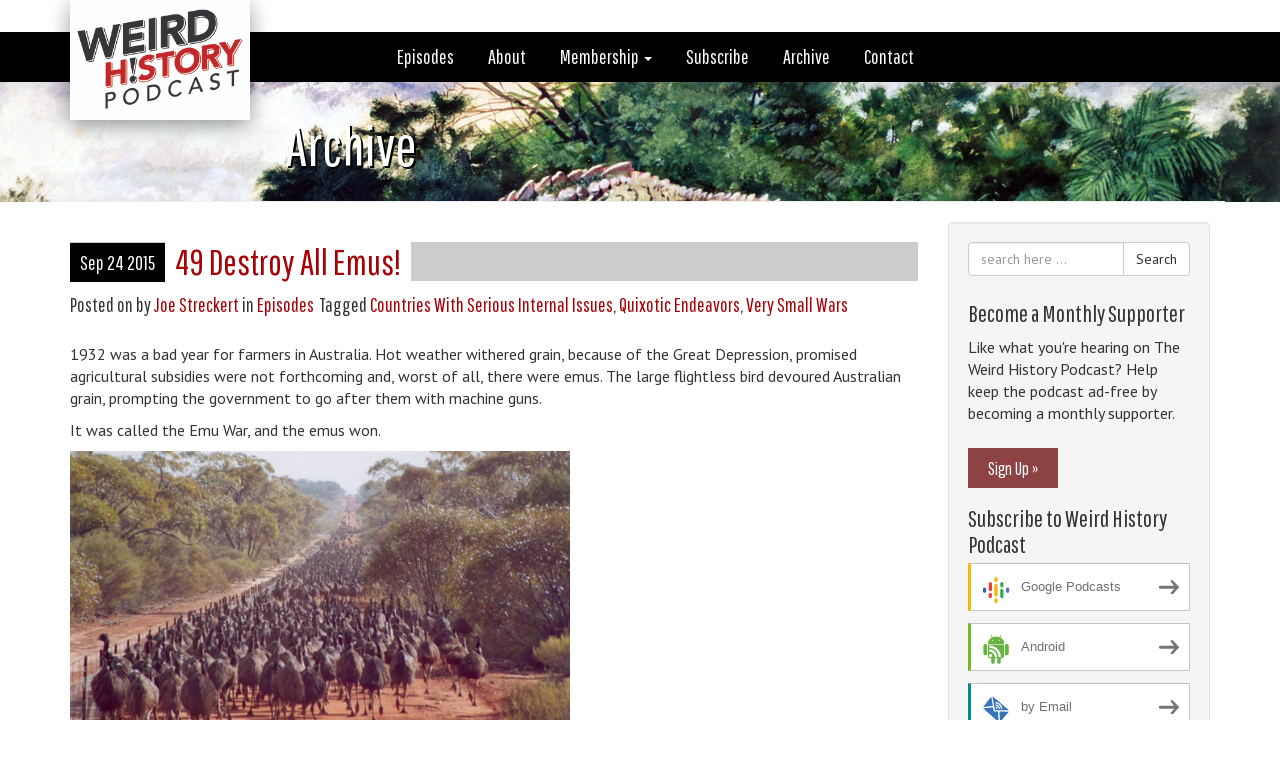

--- FILE ---
content_type: text/html; charset=UTF-8
request_url: https://www.weirdhistorypodcast.com/2015/09/24/49-destroy-all-emus/
body_size: 7387
content:
<!DOCTYPE html>
<html lang="en-US">
<head>
<meta charset="UTF-8">
<meta name="viewport" content="width=device-width, initial-scale=1">
<title>The Weird History Podcast | weird, odd, and horrible history</title>
<link rel="profile" href="http://gmpg.org/xfn/11">
<link rel="pingback" href="https://www.weirdhistorypodcast.com/xmlrpc.php">

<link href='https://fonts.googleapis.com/css?family=PT+Sans:400,700,400italic,700italic|Pathway+Gothic+One' rel='stylesheet' type='text/css'>

<title>49 Destroy All Emus! &#8211; The Weird History Podcast</title>
<meta name='robots' content='max-image-preview:large' />
<link rel='dns-prefetch' href='//s.w.org' />
		<!-- This site uses the Google Analytics by ExactMetrics plugin v7.15.3 - Using Analytics tracking - https://www.exactmetrics.com/ -->
		<!-- Note: ExactMetrics is not currently configured on this site. The site owner needs to authenticate with Google Analytics in the ExactMetrics settings panel. -->
					<!-- No UA code set -->
				<!-- / Google Analytics by ExactMetrics -->
				<script type="text/javascript">
			window._wpemojiSettings = {"baseUrl":"https:\/\/s.w.org\/images\/core\/emoji\/13.0.1\/72x72\/","ext":".png","svgUrl":"https:\/\/s.w.org\/images\/core\/emoji\/13.0.1\/svg\/","svgExt":".svg","source":{"concatemoji":"https:\/\/www.weirdhistorypodcast.com\/wp-includes\/js\/wp-emoji-release.min.js?ver=5.7.14"}};
			!function(e,a,t){var n,r,o,i=a.createElement("canvas"),p=i.getContext&&i.getContext("2d");function s(e,t){var a=String.fromCharCode;p.clearRect(0,0,i.width,i.height),p.fillText(a.apply(this,e),0,0);e=i.toDataURL();return p.clearRect(0,0,i.width,i.height),p.fillText(a.apply(this,t),0,0),e===i.toDataURL()}function c(e){var t=a.createElement("script");t.src=e,t.defer=t.type="text/javascript",a.getElementsByTagName("head")[0].appendChild(t)}for(o=Array("flag","emoji"),t.supports={everything:!0,everythingExceptFlag:!0},r=0;r<o.length;r++)t.supports[o[r]]=function(e){if(!p||!p.fillText)return!1;switch(p.textBaseline="top",p.font="600 32px Arial",e){case"flag":return s([127987,65039,8205,9895,65039],[127987,65039,8203,9895,65039])?!1:!s([55356,56826,55356,56819],[55356,56826,8203,55356,56819])&&!s([55356,57332,56128,56423,56128,56418,56128,56421,56128,56430,56128,56423,56128,56447],[55356,57332,8203,56128,56423,8203,56128,56418,8203,56128,56421,8203,56128,56430,8203,56128,56423,8203,56128,56447]);case"emoji":return!s([55357,56424,8205,55356,57212],[55357,56424,8203,55356,57212])}return!1}(o[r]),t.supports.everything=t.supports.everything&&t.supports[o[r]],"flag"!==o[r]&&(t.supports.everythingExceptFlag=t.supports.everythingExceptFlag&&t.supports[o[r]]);t.supports.everythingExceptFlag=t.supports.everythingExceptFlag&&!t.supports.flag,t.DOMReady=!1,t.readyCallback=function(){t.DOMReady=!0},t.supports.everything||(n=function(){t.readyCallback()},a.addEventListener?(a.addEventListener("DOMContentLoaded",n,!1),e.addEventListener("load",n,!1)):(e.attachEvent("onload",n),a.attachEvent("onreadystatechange",function(){"complete"===a.readyState&&t.readyCallback()})),(n=t.source||{}).concatemoji?c(n.concatemoji):n.wpemoji&&n.twemoji&&(c(n.twemoji),c(n.wpemoji)))}(window,document,window._wpemojiSettings);
		</script>
		<style type="text/css">
img.wp-smiley,
img.emoji {
	display: inline !important;
	border: none !important;
	box-shadow: none !important;
	height: 1em !important;
	width: 1em !important;
	margin: 0 .07em !important;
	vertical-align: -0.1em !important;
	background: none !important;
	padding: 0 !important;
}
</style>
	<link rel='stylesheet' id='sgr-css'  href='https://www.weirdhistorypodcast.com/wp-content/plugins/simple-google-recaptcha/sgr.css?ver=1663782981' type='text/css' media='all' />
<link rel='stylesheet' id='mp-theme-css'  href='https://www.weirdhistorypodcast.com/wp-content/plugins/memberpress/css/ui/theme.css?ver=1.6.0' type='text/css' media='all' />
<link rel='stylesheet' id='wp-block-library-css'  href='https://www.weirdhistorypodcast.com/wp-includes/css/dist/block-library/style.min.css?ver=5.7.14' type='text/css' media='all' />
<link rel='stylesheet' id='bootstrap-styles-css'  href='https://www.weirdhistorypodcast.com/wp-content/themes/weird-history-podcast/css/bootstrap.min.css?ver=3.2.0' type='text/css' media='all' />
<link rel='stylesheet' id='font-awesome-css'  href='https://www.weirdhistorypodcast.com/wp-content/themes/weird-history-podcast/css/font-awesome.min.css?ver=4.2.0' type='text/css' media='all' />
<link rel='stylesheet' id='InterestingTimes-style-css'  href='https://www.weirdhistorypodcast.com/wp-content/themes/weird-history-podcast/style.css?ver=5.7.14' type='text/css' media='all' />
<script type='text/javascript' id='sgr-js-extra'>
/* <![CDATA[ */
var sgr = {"sgr_site_key":"6LcJYJAUAAAAAOH-13tO3LsXy6eIdJqzJM-TY_P_"};
/* ]]> */
</script>
<script type='text/javascript' src='https://www.weirdhistorypodcast.com/wp-content/plugins/simple-google-recaptcha/sgr.js?ver=1663782981' id='sgr-js'></script>
<script type='text/javascript' src='https://www.weirdhistorypodcast.com/wp-includes/js/jquery/jquery.min.js?ver=3.5.1' id='jquery-core-js'></script>
<script type='text/javascript' src='https://www.weirdhistorypodcast.com/wp-includes/js/jquery/jquery-migrate.min.js?ver=3.3.2' id='jquery-migrate-js'></script>
<link rel="https://api.w.org/" href="https://www.weirdhistorypodcast.com/wp-json/" /><link rel="alternate" type="application/json" href="https://www.weirdhistorypodcast.com/wp-json/wp/v2/posts/312" /><link rel="EditURI" type="application/rsd+xml" title="RSD" href="https://www.weirdhistorypodcast.com/xmlrpc.php?rsd" />
<link rel="wlwmanifest" type="application/wlwmanifest+xml" href="https://www.weirdhistorypodcast.com/wp-includes/wlwmanifest.xml" /> 
<meta name="generator" content="WordPress 5.7.14" />
<link rel="canonical" href="https://www.weirdhistorypodcast.com/2015/09/24/49-destroy-all-emus/" />
<link rel='shortlink' href='https://www.weirdhistorypodcast.com/?p=312' />
<link rel="alternate" type="application/json+oembed" href="https://www.weirdhistorypodcast.com/wp-json/oembed/1.0/embed?url=https%3A%2F%2Fwww.weirdhistorypodcast.com%2F2015%2F09%2F24%2F49-destroy-all-emus%2F" />
<link rel="alternate" type="text/xml+oembed" href="https://www.weirdhistorypodcast.com/wp-json/oembed/1.0/embed?url=https%3A%2F%2Fwww.weirdhistorypodcast.com%2F2015%2F09%2F24%2F49-destroy-all-emus%2F&#038;format=xml" />
<script type="text/javascript"><!--
function powerpress_pinw(pinw_url){window.open(pinw_url, 'PowerPressPlayer','toolbar=0,status=0,resizable=1,width=460,height=320');	return false;}
//-->
</script>

<style type="text/css" xmlns="http://www.w3.org/1999/html">

/*
PowerPress subscribe sidebar widget
*/
.widget-area .widget_powerpress_subscribe h2,
.widget-area .widget_powerpress_subscribe h3,
.widget-area .widget_powerpress_subscribe h4,
.widget_powerpress_subscribe h2,
.widget_powerpress_subscribe h3,
.widget_powerpress_subscribe h4 {
	margin-bottom: 0;
	padding-bottom: 0;
}
</style>
<!-- HTML5 shim and Respond.js for IE8 support of HTML5 elements and media queries --> <!-- WARNING: Respond.js doesn't work if you view the page via file:// --> <!--[if lt IE 9]> <script src="https://oss.maxcdn.com/html5shiv/3.7.2/html5shiv.min.js"></script> <script src="https://oss.maxcdn.com/respond/1.4.2/respond.min.js"></script> <![endif]--></head>

<body class="post-template-default single single-post postid-312 single-format-standard">
<div id="page" class="hfeed site">

	<header id="masthead" class="site-header" role="banner">

	<nav role="navigation">
		<div class="navbar navbar-static-top navbar-default">
			<div class="container">
				<!-- .navbar-toggle is used as the toggle for collapsed navbar content -->
				<div class="navbar-header">
					<button type="button" class="navbar-toggle" data-toggle="collapse" data-target=".navbar-responsive-collapse">
						<span class="icon-bar"></span>
						<span class="icon-bar"></span>
						<span class="icon-bar"></span>
					</button>

					<div class="logo">
						<a class="navbar-brand" href="https://www.weirdhistorypodcast.com/" title="The Weird History Podcast" rel="homepage"><img src="https://www.weirdhistorypodcast.com/wp-content/themes/weird-history-podcast/img/logo_weird-history-podcast.jpg" alt="Weird History Podcast - podcast of offbeat, interesting and noteworthy history" /></a>
					</div>

				</div>

				<div class="navbar-collapse collapse navbar-responsive-collapse">
					<ul id="menu-menu-1" class="nav navbar-nav navbar-right"><li id="menu-item-1081" class="menu-item menu-item-type-post_type menu-item-object-page menu-item-1081"><a href="https://www.weirdhistorypodcast.com/episodes/">Episodes</a></li>
<li id="menu-item-1085" class="menu-item menu-item-type-post_type menu-item-object-page menu-item-1085"><a href="https://www.weirdhistorypodcast.com/about/">About</a></li>
<li id="menu-item-1219" class="menu-item menu-item-type-custom menu-item-object-custom menu-item-has-children dropdown menu-item-1219"><a href="https://www.weirdhistorypodcast.com/support/monthly-supporter-weird-history-podcast/" class="dropdown-toggle" data-toggle="dropdown">Membership <b class="caret"></b></a>
<ul class="dropdown-menu">
	<li id="menu-item-1230" class="menu-item menu-item-type-post_type menu-item-object-page menu-item-1230"><a href="https://www.weirdhistorypodcast.com/account/">Your Account</a></li>
	<li id="menu-item-1239" class="menu-item menu-item-type-custom menu-item-object-custom menu-item-1239"><a href="https://www.weirdhistorypodcast.com/category/members-only/">Members-Only Content</a></li>
</ul>
</li>
<li id="menu-item-1083" class="menu-item menu-item-type-post_type menu-item-object-page menu-item-1083"><a href="https://www.weirdhistorypodcast.com/subscribe/">Subscribe</a></li>
<li id="menu-item-1084" class="menu-item menu-item-type-post_type menu-item-object-page current_page_parent menu-item-1084"><a href="https://www.weirdhistorypodcast.com/blog/">Archive</a></li>
<li id="menu-item-1086" class="menu-item menu-item-type-post_type menu-item-object-page menu-item-1086"><a href="https://www.weirdhistorypodcast.com/contact/">Contact</a></li>
</ul>
				</div>
			</div>
		</div>
	</nav>

	</header><!-- #masthead -->

	<div id="content" class="site-content">

<header class="entry-header">
	<div class="container page-header">
	<h1 class="entry-title">Archive</h1>
	</div>
</header><!-- .entry-header -->


<div class="container">
<div class="row">
	<div id="primary" class="col-lg-9 col-md-9 content-area">
		<main id="main" class="site-main" role="main">

		
<article id="post-312" class="post-312 post type-post status-publish format-standard hentry category-episodes tag-countries-with-serious-internal-issues tag-quixotic-endeavors tag-very-small-wars">
	<header>
		 
				<h2 class="entry-title"><span class="date-block">Sep 24 2015</span><a href="https://www.weirdhistorypodcast.com/2015/09/24/49-destroy-all-emus/" rel="bookmark">49 Destroy All Emus!</a></h2>
					<div class="entry-meta">
			<span class="posted-on">Posted on <a href="https://www.weirdhistorypodcast.com/2015/09/24/49-destroy-all-emus/" rel="bookmark"><time class="entry-date published updated" datetime="2015-09-24T00:01:14-07:00">September 24, 2015</time></a></span><span class="byline"> by <span class="author vcard"><a class="url fn n" href="https://www.weirdhistorypodcast.com/author/weirdhistorypodcast_apfxrv/">Joe Streckert</a></span></span> <span class="cat-links">in <a href="https://www.weirdhistorypodcast.com/category/episodes/" rel="category tag">Episodes</a></span><span class="tags-links">Tagged <a href="https://www.weirdhistorypodcast.com/tag/countries-with-serious-internal-issues/" rel="tag">Countries With Serious Internal Issues</a>, <a href="https://www.weirdhistorypodcast.com/tag/quixotic-endeavors/" rel="tag">Quixotic Endeavors</a>, <a href="https://www.weirdhistorypodcast.com/tag/very-small-wars/" rel="tag">Very Small Wars</a></span>		</div><!-- .entry-meta -->
			</header><!-- .entry-header -->

	<div class="entry-content">
		<p>1932 was a bad year for farmers in Australia. Hot weather withered grain, because of the Great Depression, promised agricultural subsidies were not forthcoming and, worst of all, there were emus. The large flightless bird devoured Australian grain, prompting the government to go after them with machine guns.</p>
<p>It was called the Emu War, and the emus won.</p>
<p><a href="http://www.interestingtimespodcast.com/wp-content/uploads/2015/09/Emus.jpg"><img loading="lazy" class="alignnone wp-image-315" src="http://www.interestingtimespodcast.com/wp-content/uploads/2015/09/Emus-300x162.jpg" alt="Emus" width="500" height="270" srcset="https://www.weirdhistorypodcast.com/wp-content/uploads/2015/09/Emus-300x162.jpg 300w, https://www.weirdhistorypodcast.com/wp-content/uploads/2015/09/Emus.jpg 620w" sizes="(max-width: 500px) 100vw, 500px" /></a></p>
<p>Related Links:</p>
<p>Veritable Hokum did <a href="http://www.veritablehokum.com/comic/the-emu-war/">a delightful comic about the Emu War</a>. It features an emu in a hat. Emus probably did not wear hats.</p>
<p><a href="http://trove.nla.gov.au/ndp/del/article/4508317">Attack on Emus</a> from the Melbourne <em>Argus</em>, 1932.</p>
<div class="powerpress_player" id="powerpress_player_1885"><!--[if lt IE 9]><script>document.createElement('audio');</script><![endif]-->
<audio class="wp-audio-shortcode" id="audio-312-1" preload="none" style="width: 100%;" controls="controls"><source type="audio/mpeg" src="https://media.blubrry.com/interestingtimes/content.blubrry.com/interestingtimes/49_Destroy_All_Emus_.mp3?_=1" /><a href="https://media.blubrry.com/interestingtimes/content.blubrry.com/interestingtimes/49_Destroy_All_Emus_.mp3">https://media.blubrry.com/interestingtimes/content.blubrry.com/interestingtimes/49_Destroy_All_Emus_.mp3</a></audio></div><p class="powerpress_links powerpress_links_mp3">Podcast: <a href="https://media.blubrry.com/interestingtimes/content.blubrry.com/interestingtimes/49_Destroy_All_Emus_.mp3" class="powerpress_link_pinw" target="_blank" title="Play in new window" onclick="return powerpress_pinw('https://www.weirdhistorypodcast.com/?powerpress_pinw=312-podcast');" rel="nofollow">Play in new window</a> | <a href="https://media.blubrry.com/interestingtimes/content.blubrry.com/interestingtimes/49_Destroy_All_Emus_.mp3" class="powerpress_link_d" title="Download" rel="nofollow" download="49_Destroy_All_Emus_.mp3">Download</a></p><p class="powerpress_links powerpress_subscribe_links">Subscribe: <a href="https://www.weirdhistorypodcast.com/feed/podcast/" class="powerpress_link_subscribe powerpress_link_subscribe_rss" target="_blank" title="Subscribe via RSS" rel="nofollow">RSS</a></p>	</div><!-- .entry-content -->

	<footer class="entry-footer">
		<span class="cat-links">in <a href="https://www.weirdhistorypodcast.com/category/episodes/" rel="category tag">Episodes</a></span><span class="tags-links">Tagged <a href="https://www.weirdhistorypodcast.com/tag/countries-with-serious-internal-issues/" rel="tag">Countries With Serious Internal Issues</a>, <a href="https://www.weirdhistorypodcast.com/tag/quixotic-endeavors/" rel="tag">Quixotic Endeavors</a>, <a href="https://www.weirdhistorypodcast.com/tag/very-small-wars/" rel="tag">Very Small Wars</a></span>	</footer><!-- .entry-footer -->
</article><!-- #post-## -->

	<nav class="navigation post-navigation" role="navigation" aria-label="Posts">
		<h2 class="screen-reader-text">Post navigation</h2>
		<div class="nav-links"><div class="nav-previous"><a href="https://www.weirdhistorypodcast.com/2015/09/17/48-the-swedish-titanic/" rel="prev">48 The Swedish Titanic</a></div><div class="nav-next"><a href="https://www.weirdhistorypodcast.com/2015/10/01/50-the-rise-and-fall-of-nauru/" rel="next">50 The Rise and Fall of Nauru</a></div></div>
	</nav>
		</main><!-- #main -->
	</div><!-- #primary -->


<div id="secondary" class="widget-area col-md-3 col-lg-3" role="complementary">
	<div class="well">
	<aside id="search-2" class="widget widget_search">
<form method="get" class="form-search" action="https://www.weirdhistorypodcast.com/">
	<div class="row">
		<div class="col-lg-12">
			<div class="input-group">
				<input type="text" class="form-control search-query" name="s" placeholder="search here &hellip;" />
				<span class="input-group-btn">
					<button type="submit" class="btn btn-default" name="submit" id="searchsubmit" value="Search">Search</button>
				</span>
			</div>
		</div>
	</div>
</form></aside><aside id="custom_html-2" class="widget_text widget widget_custom_html"><h4 class="widget-title">Become a Monthly Supporter</h4><div class="textwidget custom-html-widget"><p>Like what you're hearing on The Weird History Podcast? Help keep the podcast ad-free by becoming a monthly supporter. </p>
<br />
<a class="button" href="https://www.weirdhistorypodcast.com/support/monthly-supporter-weird-history-podcast/">Sign Up &raquo;</a></div></aside><aside id="powerpress_subscribe-3" class="widget widget_powerpress_subscribe"><h4 class="widget-title">Subscribe to Weird History Podcast</h4><div class="pp-ssb-widget pp-ssb-widget-modern pp-ssb-widget-include"><a href="https://www.google.com/podcasts?feed=aHR0cHM6Ly93d3cud2VpcmRoaXN0b3J5cG9kY2FzdC5jb20vZmVlZC9wb2RjYXN0Lw" class="pp-ssb-btn-sq vertical  pp-ssb-gp" target="_blank" title="Subscribe on Google Podcasts"><span class="pp-ssb-ic"></span><span class="pp-ssb-text">Google Podcasts</span></a><a href="https://subscribeonandroid.com/www.weirdhistorypodcast.com/feed/podcast/" class="pp-ssb-btn-sq  vertical pp-ssb-android" target="_blank" title="Subscribe on Android"><span class="pp-ssb-ic"></span><span class="pp-ssb-text">Android</span></a><a href="https://subscribebyemail.com/www.weirdhistorypodcast.com/feed/podcast/" class="pp-ssb-btn-sq  vertical  pp-ssb-email" target="_blank" title="Subscribe by Email"><span class="pp-ssb-ic"></span><span class="pp-ssb-text">by Email</span></a><a href="https://www.weirdhistorypodcast.com/feed/podcast/" class="pp-ssb-btn-sq vertical pp-ssb-rss" target="_blank" title="Subscribe via RSS"><span class="pp-ssb-ic"></span><span class="pp-ssb-text">RSS</span></a></div></aside>
		<aside id="recent-posts-3" class="widget widget_recent_entries">
		<h4 class="widget-title">Recent Episodes</h4>
		<ul>
											<li>
					<a href="https://www.weirdhistorypodcast.com/2024/09/30/238-in-the-garden-of-monsters-with-crystal-king/">238 In the Garden of Monsters with Crystal King</a>
											<span class="post-date">September 30, 2024</span>
									</li>
											<li>
					<a href="https://www.weirdhistorypodcast.com/2024/03/26/237-a-danger-shared-with-bill-lascher/">237 A Danger Shared with Bill Lascher</a>
											<span class="post-date">March 26, 2024</span>
									</li>
											<li>
					<a href="https://www.weirdhistorypodcast.com/2023/05/11/236-piracy-in-the-south-china-sea-with-rita-chang-eppig/">236 Piracy in the South China Sea with Rita Chang-Eppig</a>
											<span class="post-date">May 11, 2023</span>
									</li>
											<li>
					<a href="https://www.weirdhistorypodcast.com/2023/03/01/235-shakespeare-versus-hedgehogs/">235 Shakespeare Versus Hedgehogs</a>
											<span class="post-date">March 1, 2023</span>
									</li>
											<li>
					<a href="https://www.weirdhistorypodcast.com/2023/02/13/224-lupercalia/">234 Lupercalia</a>
											<span class="post-date">February 13, 2023</span>
									</li>
					</ul>

		</aside></div>
</div><!-- #secondary -->

</div> <!-- .row -->
</div> <!-- .container -->
	</div><!-- #content -->

	<footer id="colophon" class="site-footer" role="contentinfo">

		<div class="container">
			<div class="row" id="logo-menu-region">
				<div class="col-lg-4 col-md-4 col-xs-6" id="logo-region">
					<div class="footer-logo">
						<img src="https://www.weirdhistorypodcast.com/wp-content/themes/weird-history-podcast/img/logo_weird-history-podcast.jpg" alt="The Weird History Podcast - podcast of weird and noteworthy history" />
					</div>
				</div>
				<div class="col-lg-8 col-md-8 col-xs-6 footer-nav">
					<div class="custom-nav">
						<ul id="menu-menu-2" class="nav navbar-nav navbar-right"><li class="menu-item menu-item-type-post_type menu-item-object-page menu-item-1081"><a href="https://www.weirdhistorypodcast.com/episodes/">Episodes</a></li>
<li class="menu-item menu-item-type-post_type menu-item-object-page menu-item-1085"><a href="https://www.weirdhistorypodcast.com/about/">About</a></li>
<li class="menu-item menu-item-type-custom menu-item-object-custom menu-item-has-children dropdown menu-item-1219"><a href="https://www.weirdhistorypodcast.com/support/monthly-supporter-weird-history-podcast/" class="dropdown-toggle" data-toggle="dropdown">Membership <b class="caret"></b></a></li>
<li class="menu-item menu-item-type-post_type menu-item-object-page menu-item-1083"><a href="https://www.weirdhistorypodcast.com/subscribe/">Subscribe</a></li>
<li class="menu-item menu-item-type-post_type menu-item-object-page current_page_parent menu-item-1084"><a href="https://www.weirdhistorypodcast.com/blog/">Archive</a></li>
<li class="menu-item menu-item-type-post_type menu-item-object-page menu-item-1086"><a href="https://www.weirdhistorypodcast.com/contact/">Contact</a></li>
</ul>
					</div>
				</div>
			</div>
		</div><!-- .containr -->
	</footer><!-- #colophon -->
	<div class="container">
		<div class="row" id="copyright-col">
			<div class="col-md-12 col-lg-12">
				<p class="alignleft">&copy; Copyright 2026 - <a href="https://www.weirdhistorypodcast.com/" title="The Weird History Podcast" rel="home">The Weird History Podcast</a> | <a href="http://www.upsweptcreative.com/">Portland branding and web design by Upswept Creative</a></p>
							</div>
		</div><!-- .row -->
	</div>
</div><!-- #page -->

<link rel='stylesheet' id='mediaelement-css'  href='https://www.weirdhistorypodcast.com/wp-includes/js/mediaelement/mediaelementplayer-legacy.min.css?ver=4.2.16' type='text/css' media='all' />
<link rel='stylesheet' id='wp-mediaelement-css'  href='https://www.weirdhistorypodcast.com/wp-includes/js/mediaelement/wp-mediaelement.min.css?ver=5.7.14' type='text/css' media='all' />
<link rel='stylesheet' id='powerpress_subscribe_widget_modern-css'  href='https://www.weirdhistorypodcast.com/wp-content/plugins/powerpress/css/subscribe-widget.min.css?ver=10.2.2' type='text/css' media='all' />
<script type='text/javascript' src='https://www.weirdhistorypodcast.com/wp-content/themes/weird-history-podcast/js/bootstrap.min.js?ver=3.2.0' id='bootstrap-js-js'></script>
<script type='text/javascript' src='https://www.weirdhistorypodcast.com/wp-content/themes/weird-history-podcast/js/skip-link-focus-fix.js?ver=20130115' id='InterestingTimes-skip-link-focus-fix-js'></script>
<script type='text/javascript' src='https://www.weirdhistorypodcast.com/wp-includes/js/wp-embed.min.js?ver=5.7.14' id='wp-embed-js'></script>
<script type='text/javascript' src='https://www.weirdhistorypodcast.com/wp-content/plugins/powerpress/player.min.js?ver=5.7.14' id='powerpress-player-js'></script>
<script type='text/javascript' id='mediaelement-core-js-before'>
var mejsL10n = {"language":"en","strings":{"mejs.download-file":"Download File","mejs.install-flash":"You are using a browser that does not have Flash player enabled or installed. Please turn on your Flash player plugin or download the latest version from https:\/\/get.adobe.com\/flashplayer\/","mejs.fullscreen":"Fullscreen","mejs.play":"Play","mejs.pause":"Pause","mejs.time-slider":"Time Slider","mejs.time-help-text":"Use Left\/Right Arrow keys to advance one second, Up\/Down arrows to advance ten seconds.","mejs.live-broadcast":"Live Broadcast","mejs.volume-help-text":"Use Up\/Down Arrow keys to increase or decrease volume.","mejs.unmute":"Unmute","mejs.mute":"Mute","mejs.volume-slider":"Volume Slider","mejs.video-player":"Video Player","mejs.audio-player":"Audio Player","mejs.captions-subtitles":"Captions\/Subtitles","mejs.captions-chapters":"Chapters","mejs.none":"None","mejs.afrikaans":"Afrikaans","mejs.albanian":"Albanian","mejs.arabic":"Arabic","mejs.belarusian":"Belarusian","mejs.bulgarian":"Bulgarian","mejs.catalan":"Catalan","mejs.chinese":"Chinese","mejs.chinese-simplified":"Chinese (Simplified)","mejs.chinese-traditional":"Chinese (Traditional)","mejs.croatian":"Croatian","mejs.czech":"Czech","mejs.danish":"Danish","mejs.dutch":"Dutch","mejs.english":"English","mejs.estonian":"Estonian","mejs.filipino":"Filipino","mejs.finnish":"Finnish","mejs.french":"French","mejs.galician":"Galician","mejs.german":"German","mejs.greek":"Greek","mejs.haitian-creole":"Haitian Creole","mejs.hebrew":"Hebrew","mejs.hindi":"Hindi","mejs.hungarian":"Hungarian","mejs.icelandic":"Icelandic","mejs.indonesian":"Indonesian","mejs.irish":"Irish","mejs.italian":"Italian","mejs.japanese":"Japanese","mejs.korean":"Korean","mejs.latvian":"Latvian","mejs.lithuanian":"Lithuanian","mejs.macedonian":"Macedonian","mejs.malay":"Malay","mejs.maltese":"Maltese","mejs.norwegian":"Norwegian","mejs.persian":"Persian","mejs.polish":"Polish","mejs.portuguese":"Portuguese","mejs.romanian":"Romanian","mejs.russian":"Russian","mejs.serbian":"Serbian","mejs.slovak":"Slovak","mejs.slovenian":"Slovenian","mejs.spanish":"Spanish","mejs.swahili":"Swahili","mejs.swedish":"Swedish","mejs.tagalog":"Tagalog","mejs.thai":"Thai","mejs.turkish":"Turkish","mejs.ukrainian":"Ukrainian","mejs.vietnamese":"Vietnamese","mejs.welsh":"Welsh","mejs.yiddish":"Yiddish"}};
</script>
<script type='text/javascript' src='https://www.weirdhistorypodcast.com/wp-includes/js/mediaelement/mediaelement-and-player.min.js?ver=4.2.16' id='mediaelement-core-js'></script>
<script type='text/javascript' src='https://www.weirdhistorypodcast.com/wp-includes/js/mediaelement/mediaelement-migrate.min.js?ver=5.7.14' id='mediaelement-migrate-js'></script>
<script type='text/javascript' id='mediaelement-js-extra'>
/* <![CDATA[ */
var _wpmejsSettings = {"pluginPath":"\/wp-includes\/js\/mediaelement\/","classPrefix":"mejs-","stretching":"responsive"};
/* ]]> */
</script>
<script type='text/javascript' src='https://www.weirdhistorypodcast.com/wp-includes/js/mediaelement/wp-mediaelement.min.js?ver=5.7.14' id='wp-mediaelement-js'></script>

</body>
</html>


--- FILE ---
content_type: text/css
request_url: https://www.weirdhistorypodcast.com/wp-content/themes/weird-history-podcast/style.css?ver=5.7.14
body_size: 4248
content:
/*
Theme Name: Weird History Podcast
Theme URI: http://www.weirdhistorypodcast.com
Author: Upswept Creative
Author URI: http://www.upsweptcreative.com
Description: Description
Version: 1.0.0
License: GNU General Public License v2 or later
License URI: http://www.gnu.org/licenses/gpl-2.0.html
Text Domain: InterestingTimes
Tags:

This theme, like WordPress, is licensed under the GPL.
Use it to make something cool, have fun, and share what you've learned with others.

InterestingTimes is based on Underscores http://underscores.me/, (C) 2012-2015 Automattic, Inc.
Underscores is distributed under the terms of the GNU GPL v2 or later.

Normalizing styles have been helped along thanks to the fine work of
Nicolas Gallagher and Jonathan Neal http://necolas.github.com/normalize.css/
*/

/*--------------------------------------------------------------
>>> TABLE OF CONTENTS:
----------------------------------------------------------------
4.0 - Slider
5.0 - Navigation
6.0 - Footer
7.0 - Alignments
9.0 - Widgets
10.0 - Content
	10.1 - Homepage Content
	10.2 - Posts and pages
	10.3 - Asides
	10.4 - Comments
11.0 - Infinite scroll
12.0 - Media
	12.1 - Captions
	12.2 - Galleries
--------------------------------------------------------------*/

body {
	font-family: 'PT Sans', Arial, Helvetica, sans-serif;
	font-size: 16px;
}

h1, h2, h3, h4, h5, h6 {
	font-family: 'Pathway Gothic One', Arial, Helvetica, sans-serif;
}

h1 {
	font-size: 56px;
}

h2 {
	font-size: 36px;
}

h3 {
	font-size: 30px;
}

h4 {
	font-size: 24px;
}

a {
	color: #a90005;
}

a:hover, a:visited {
	color: #6c1010;
	text-decoration: none;
}

img {
	max-width: 100%;
	height: auto;
}

.entry-header {
	background: url('https://www.weirdhistorypodcast.com/wp-content/uploads/2019/02/Laelops-Charles_Knight-1896.jpg') top center;
	background-repeat: no-repeat;
	background-size: cover;
	margin-top: -10px;
}

.page-header {
	padding: 15px 20px 15px 230px;
	text-shadow: 2px 2px 0px #000;
	color: #FFF;
}

.page-header .entry-title {
	background: none !important;
}

.entry-title {
	background: #CCC;
}

.entry-title a {
	background: #FFF;
	padding: 0 10px;
}

.date-block {
	position: relative;
	background: #000;
	color: #FFF;
	font-size: 20px;
	padding: 8px 10px;
	top: -5px;
}

.edit-link {
	background: #DDD;
	margin: 5px;
	padding: 5px;
	font-size: 12px;
}

.tags-links {
	margin-left: 5px;
}

.entry-meta, .posted-on, .byline {
	font-family: 'Pathway Gothic One', Arial, Helvetica, sans-serif;
	font-size: 20px;
}

.powerpress_player {
	margin: 10px 0;
	padding: 10px;
	background: #DDD;
}

.mejs-container, .mejs-container .mejs-controls, .mejs-embed, .mejs-embed body {
	background: #6c1010 !important;
}


@media screen and (max-width: 768px) {
	h1 {
		font-size: 48px;
	}

	h2 {
		font-size: 30px;
	}

	h3 {
		font-size: 24px;
	}

	h4 {
		font-size: 20px;
	}

	.date-block {
		font-size: 16px;
		padding: 7px 8px;
		top: -6px;
	}

}

/*--------------------------------------------------------------
4.0 Slider
--------------------------------------------------------------*/
.carousel {
	width:100vw;
	min-height: 75vh;
	background: url('http://www.weirdhistorypodcast.com/wp-content/uploads/2019/02/Laelops-Charles_Knight-1896.jpg') center;
	background-repeat: no-repeat;
	background-size: cover;
}

a.carousel-control {
	top: 50px;
	height: 55vh;
	background: none !important;
	color: #EEE;
}

a.carousel-control:hover {
	color: #FFF;
}

.carousel-indicators {
	position: relative;
	padding-top: 30px;
}

.carousel-indicators li {
	border: 1px solid #222;
}

.carousel-indicators .active {
	background: #FFF;
}

.carousel-inner, .item{
	/* height: 100%;
	width: 100vw; */
	text-align: center;
	margin: 0px auto;
	float: none !important;
}

.carousel-message {
	background-color: rgba(0,0,0,0.8);
	display: inline-block;
	margin: 65px auto 0 auto;
	padding: 0 !important;
	color: #fff;
	text-align: left;
}

.carousel-message .slide-body {
	transform: translateY(-45px);
	/* height: 500px;*/
	max-width: 750px;
	padding: 0 25px;
}

.slide-thumbnail{
	background-color: #e3e3e3;
	color:black;
	margin: 0 0 10px 20px;
	float: right;
}

.mobile-slide{
	margin: 10px 0;
	display: none;
}

.type {
	background-color: #6c1010;
	display: inline-block;
	/* height: 30px; */
	line-height: 36px;
	padding: 0 10px;
	transform: translateY(18px);
}

a.button {
	margin: 10px 0;
	padding: 10px 20px;
	background: #8e4343;
	font-family: 'Pathway Gothic One', Arial, Helvetica, sans-serif; 
	font-size: 1.5em;
	color: #FFF;
}

a.button:hover {
	color: #FFF;
	transition: all 0.3s;
	background: #4a0000;
}

.widget .button {
	font-size: 1.1em;
}

.slide-button button{
	border: none;
	border-radius: 0;
	padding-right: 45px;
	transition: all 0.3s;
	background: url('img/arrow.png') no-repeat #8e4343;
	background-position: 90% 50%;
	font-family: 'Pathway Gothic One', Arial, Helvetica, sans-serif; 
	font-size: 1.5em;
	color: #FFF;
}

.slide-button button:hover {
	color: #FFF;
	transition: all 0.3s;
	background: url('img/arrow.png') no-repeat #4a0000;
	background-position: 90% 50%;
}

@media screen and (max-width: 768px){
	a.carousel-control {
		top: 100px;
		height: 75vh;
	}

	.carousel-inner{
		width: 100vw;
	}
	.carousel-inner .item{
		width: 85vw;
		margin-left: 7.5vw;
		margin-right: 7.5vw;
	}

	.carousel-message #message-body{
		font-size: 0.9em;
		float: none;
	}

	.slide-thumbnail{
		display: none;
	}

	.mobile-slide{
		display: block;
		width: 100%;
		height: auto;
	}


	.carousel-message .slide-body #slide-header{
		font-size: 1.7em;
	}

	.slide-button button {
		font-size: 1.3em;
	}

}


.top-episode {
	margin-bottom: 20px;
	padding: 0 20px 20px 20px;
	background: #EEE;
	border: 1px solid #CCC;
}

.top-episode .type {
	color: #FFF;
	transform: translateY(-20px);
}

.top-episode #slide-header {
	margin-top: 0px;
}

.episode-block {
	margin-bottom: 20px;
}

.episode-block img {
	float:right;
	margin: 15px 0 10px 10px;
}

.episode-block .slide-button button {
	font-size: 1.2em;
}


/*--------------------------------------------------------------
5.0 Navigation
--------------------------------------------------------------*/

.navbar {
	top: 32px;
	margin-bottom: 30px;
	border: none;
}

.navbar-toggle{
	border: none;
}

.navbar-default .navbar-toggle:hover{
	background-color: #000;
}

.navbar-default .navbar-toggle .icon-bar{
	height: 5px;
	width:30px;
	background-color: #fff;

}

.navbar-nav {
    width: 100%;
    text-align: center;
}

.navbar-nav li {
	float: none;
	display: inline-block;
	color: #fff;
	font-family: 'Pathway Gothic One', Arial, Helvetica, sans-serif;
	font-size: 20px;
}

.navbar-default .navbar-nav li a {
	padding-bottom: 10px;
	color:#ffffff;
	transition: all 0.2s;
}
.navbar-default .navbar-nav li a:hover {
	border-bottom: solid 5px grey;
	color: #fff;
	transition: all 0.2s;
}

.navbar-default .navbar-nav .active a, .navbar-default .navbar-nav .active a:hover {
	color:#ffffff;
	background-color: #000;
	transition: all 0.3s;
}

.navbar-default .navbar-nav>.open>a {
	border-bottom: 5px solid #e7e7e7;
}

.dropdown-menu {
	background: #333;
}

.dropdown-menu li {
	width: 100%;
}

.dropdown-menu li a:hover {
	 border: 0 !important;
	 background: #000 !important;
}

.logo {
	top: -32px;
	position: absolute;
	z-index: 1;
	height: 120px;
	width: 180px;
	background-color: #ffffff;
	box-shadow: 0 6px 20px 0 rgba(0, 0, 0, 0.4);
	text-align: center;
}

.navbar-default{
	background-color: #000000;
}

.navbar .container .navbar-header .navbar-brand{
	color: #000;
	width: inherit;
}


.navbar-brand img {
	position: absolute;
	top: 0px;
	width: 180px;
	height: auto;
}

.navbar-default .navbar-toggle:focus{
	background-color: #000;
}

@media screen and (max-width: 998px) {

	.navbar-nav li {
		font-size: 18px;
	}

}

@media screen and (max-width: 767px){

	.logo {
		max-width: 150px;
		height: 105px;
	}

	.logo img {
		max-width: 100%;
	}

	.navbar .container .navbar-header .navbar-brand {
		padding: 0px !important;
	}

	.navbar-collapse{
		padding: 0;
		padding-top: 25px;
	}
	.navbar-collapse .nav {
		width: 100vw;
		margin: 0;
	}
	.navbar-collapse .nav li{
		display: block;
		text-align: left;
	}
	.navbar-collapse .nav li>a:hover{
		border-bottom: none;
	}
	.navbar-collapse .nav .active a{
		border: none;
	}
	.navbar-collapse .nav .active:hover a{
		border: none;
	}

	.page-header {
		padding: 15px 20px;
		text-align: right;
	}

}
/*--------------------------------------------------------------
6.0 Footer
--------------------------------------------------------------*/
.footer-nav{
	padding-top: 25px;
}
.footer-nav .custom-nav .nav li a{
	padding-bottom: 10px;
	background-color: #000;
	color:#ffffff;
	transition: width 0.2s;
}
.footer-nav .custom-nav .nav li a:hover{
	border-bottom: solid 5px grey;
	color: #fff;
	transition: all 0.2s;
}
.footer-nav .custom-nav .navbar-nav .active a, .footer-nav .custom-nav .navbar-nav .active a:hover{
	color:#ffffff;
	background-color: #000;
	border-bottom: 5px solid grey;
	transition: all 0.2s;
}

@media screen and (max-width: 768px){

	.footer-nav .navbar-nav li{
		display: block;
		width: auto;
		font-size: 14px;
	}

	.footer-nav .custom-nav .nav li a{
		padding: 3px;
	}

	.footer-nav .custom-nav .nav li a:hover{
		border-bottom: solid 3px grey;
		color: #fff;
	}
}

#colophon {
	margin-top: 50px;
	background-color: #000;
	position: relative;
	width: 100vw;
}

.footer-logo{
	margin: 30px 0;
	max-width: 150px;
	background-color: #fff;
	float: left;
}

.footer-logo img {
	margin: auto;
	max-width: 100%;
	height: auto;
}

#copyright-col {
	padding-top: 10px;
	background-color: #fff;
	font-size: 11px;
}


.footer-menu {
	margin-left:0;
	padding:0 0 30px 0;
}

.footer-menu li {
	display:inline;
	list-style-type:none;
}

.footer-menu li a {
	border-left:1px solid #ddd;
	padding: 0 8px;
}

.footer-menu > li:first-child > a {
	border-left:none;
	padding:0 8px 0 0;
}

@media screen and (max-width: 768px){
	.footer-logo{
		width: 125px;
		height: 125px;
		margin-left: 0;
	}

	.footer-nav .custom-nav .nav{
		margin:0 0 20px 0;
	}
	.custom-nav{
		text-align: center;
	}
}


/*--------------------------------------------------------------
7.0 Alignments
--------------------------------------------------------------*/
.alignleft {
	display: inline;
	float: left;
	margin-right: 1.5em;
}
.alignright {
	display: inline;
	float: right;
	margin-left: 1.5em;
}
.aligncenter {
	clear: both;
	display: block;
	margin: 0 auto;
}


/*--------------------------------------------------------------
9.0 Widgets
--------------------------------------------------------------*/
.widget {
	margin: 0 0 1.5em;
}

/* Make sure select elements fit in widgets */
.widget select {
	max-width: 100%;
}

/* Search widget */
.widget_search .search-submit {
	display: none;
}

.home .widget {
	font-size: 1.2em;
}




/*--------------------------------------------------------------
10.0 Content
--------------------------------------------------------------*/
html, #page{
	width: 100vw;
}

#main{
	left:0;
}

#home-container{
	margin-top: 30px;
}

/*--------------------------------------------------------------
10.1 Homepage Content
--------------------------------------------------------------*/

.info-region{
	position: relative;
	top: -10px;
	background-color: #eaeaea;
	width: 100vw;
	text-align: center;
	display: table-cell;
	vertical-align: middle;
	padding: 30px 15px;
}
.info-region p{
	max-width: 50vw;
	margin-left: auto;
	margin-right: auto;
	font-size: 1.3em;
	color: #4a0000;
}

.info-region .supsystic-social-sharing {
	display: none !important;
}

.episode-tile{
	margin-bottom: 20px;
	background-color: #6c1010;
	overflow: hidden;
}

.episode-tile:after {
  content: "";
  display: block;
  padding-bottom: 95%;
}

.tile-header{
	min-height: 40px;
	width: 100%;
	background-color: rgba(0, 0, 0, 0.75);
	color: #fff;
	padding-left: 20px;
	padding-right: 20px;
	padding-top: 10px;
	padding-bottom: 10px;
	margin: 0;
	font-size: 20px;
}

.episode-tile .hover-content{
	display: none;
	height: 100%;
	width: 100%;
	color: #fff;
	padding: 0 20px 30px 20px;
	font-size: 12px;
}

#recent-posts a:hover{
	text-decoration: none;
}

.episode-tile:hover .hover-content{
	display: block;
}

.episode-tile .hover-container{
	position: absolute;
	height: calc(100% - 20px);
	width: calc(100% - 30px);
	padding-top: 10px;
	-webkit-transition: background 0.35s linear;
  -moz-transition: background 0.35s linear;
  -ms-transition: background 0.35s linear;
  -o-transition: background 0.35s linear;
  transition: background 0.35s linear;
	z-index: 10;
	overflow: hidden;
}
.episode-tile:hover .hover-container{
	background-color: rgba(0,0,0,0.75);
}

.episode-tile #tile-header{
	-webkit-transition: background 0.35s linear;
	-moz-transition: background 0.35s linear;
	-ms-transition: background 0.35s linear;
	-o-transition: background 0.35s linear;
	transition: background 0.35s linear;
}

.episode-tile:hover #tile-header{
	background-color: transparent;
}

/* MEDIA QUERIES */
@media screen and (max-width: 768px) {
	.info-region {
		padding: 15px;
	}

	.episode-tile:hover .hover-content{
		display: none;
	}
	.episode-tile:hover .hover-container{
		background-color: transparent;
	}
	.episode-tile:hover #tile-header{
		background-color: rgba(0,0,0,0.75);
	}

	.info-region p{
		max-width: 80vw;
		font-size: 1em;
		padding: 15px;
	}

}

#home-container{
	padding: 0;
}

#home-content{
	min-height: 200px;
	width: 100%;
	margin: 0px;
}

#recent-posts{
	min-height: 200px;
	display: flex;
	flex-wrap: wrap;
}
#recent-posts-header{
	width: 100%;
	color: #fff;
	height: 50px;
	background-color: black;
	padding: 0px 20px;
	margin: 0;
	line-height: 50px;
	margin-bottom: 10px;
}

#tags{
	min-height: 200px;
	font-size: 1.5em;
}
#tags-header{
	width: 100%;
	color: #fff;
	height: 50px;
	background-color: #6c1010;
	padding: 0;
	padding-left: 20px;
	margin: 0;
	line-height: 50px;
}

@media screen and (max-width: 768px){
	#home-container .row {
		width: 100vw;
	}

  	#recent-posts a{
		width: 100%;
		margin: 10px;
	}

	#recent-posts{
		min-height: 200px;
		/* display: flex;
		flex-wrap: wrap; */
	}
	#recent-posts-header{
		width: 100%;
		color: #fff;
		height: 50px;
		background-color: black;
		padding: 0;
		padding-left: 20px;
		margin: 0;
		line-height: 50px;
		margin-left: 10px;
		margin-right: 10px;
	}
	.episode-tile{
		width: 100%;
		margin: 0;
	}

	#tags{
		min-height: 200px;
		font-size: 1.5em;
	}
	#tags-header{
		color: #fff;
		height: 50px;
		background-color: #6c1010;
		padding: 0;
		padding-left: 20px;
		margin: 0;
		line-height: 50px;
	}

}

/*--------------------------------------------------------------
10.2 Posts and pages
--------------------------------------------------------------*/
.sticky {
}
.hentry {
	margin: 0 0 60px;
}
.byline,
.updated {
	display: none;
}
.single .byline,
.group-blog .byline {
	display: inline;
}
.page-content,
.entry-content,
.entry-summary {
	margin: 1.5em 0 0;
}

.post-navigation {
	margin: 20px 0px;
}

.post-navigation a {
	text-decoration: none;
	color: #FFF;
	font-size: 12px;
}

.nav-previous, .nav-next {
	display: inline-block;
	padding: 5px 10px;
	background: #777;
}

.nav-previous:hover, .nav-next:hover {
	background: #000;
	-webkit-transition: all 0.25s ease;
	-moz-transition: all 0.25s ease;
	-ms-transition: all 0.25s ease;
	-o-transition: all 0.25s ease;
	transition: all 0.25s ease;
}

.nav-next {
	float: right;
}

.page-links {
	clear: both;
	margin: 0 0 1.5em;
}

/*--------------------------------------------------------------
10.3 Asides
--------------------------------------------------------------*/
.blog .format-aside .entry-title,
.archive .format-aside .entry-title {
	display: none;
}

.wdform-page-and-images {
	font-family: 'PT Sans', Arial, Helvetica, sans-serif !important;
}

/*--------------------------------------------------------------
10.4 Comments
--------------------------------------------------------------*/
.comment-content a {
	word-wrap: break-word;
}
.bypostauthor {
}

/*--------------------------------------------------------------
11.0 Infinite scroll
--------------------------------------------------------------*/
/* Globally hidden elements when Infinite Scroll is supported and in use. */
.infinite-scroll .paging-navigation, /* Older / Newer Posts Navigation (always hidden) */
.infinite-scroll.neverending .site-footer { /* Theme Footer (when set to scrolling) */
	display: none;
}
/* When Infinite Scroll has reached its end we need to re-display elements that were hidden (via .neverending) before */
.infinity-end.neverending .site-footer {
	display: block;
}

/*--------------------------------------------------------------
12.0 Media
--------------------------------------------------------------*/
.page-content img.wp-smiley,
.entry-content img.wp-smiley,
.comment-content img.wp-smiley {
	border: none;
	margin-bottom: 0;
	margin-top: 0;
	padding: 0;
}
/* Make sure embeds and iframes fit their containers */
embed,
iframe,
object {
	max-width: 100%;
}

/*--------------------------------------------------------------
12.1 Captions
--------------------------------------------------------------*/
.wp-caption {
	margin-bottom: 1.5em;
	max-width: 100%;
}
.wp-caption img[class*="wp-image-"] {
	display: block;
	margin: 0 auto;
}
.wp-caption-text {
	text-align: center;
}
.wp-caption .wp-caption-text {
	margin: 0.8075em 0;
}

/*--------------------------------------------------------------
12.2 Galleries
--------------------------------------------------------------*/
.gallery {
	margin-bottom: 1.5em;
}
.gallery-item {
	display: inline-block;
	text-align: center;
	vertical-align: top;
	width: 100%;
}
.gallery-columns-2 .gallery-item {
	max-width: 50%;
}
.gallery-columns-3 .gallery-item {
	max-width: 33.33%;
}
.gallery-columns-4 .gallery-item {
	max-width: 25%;
}
.gallery-columns-5 .gallery-item {
	max-width: 20%;
}
.gallery-columns-6 .gallery-item {
	max-width: 16.66%;
}
.gallery-columns-7 .gallery-item {
	max-width: 14.28%;
}
.gallery-columns-8 .gallery-item {
	max-width: 12.5%;
}
.gallery-columns-9 .gallery-item {
	max-width: 11.11%;
}
.gallery-caption {}